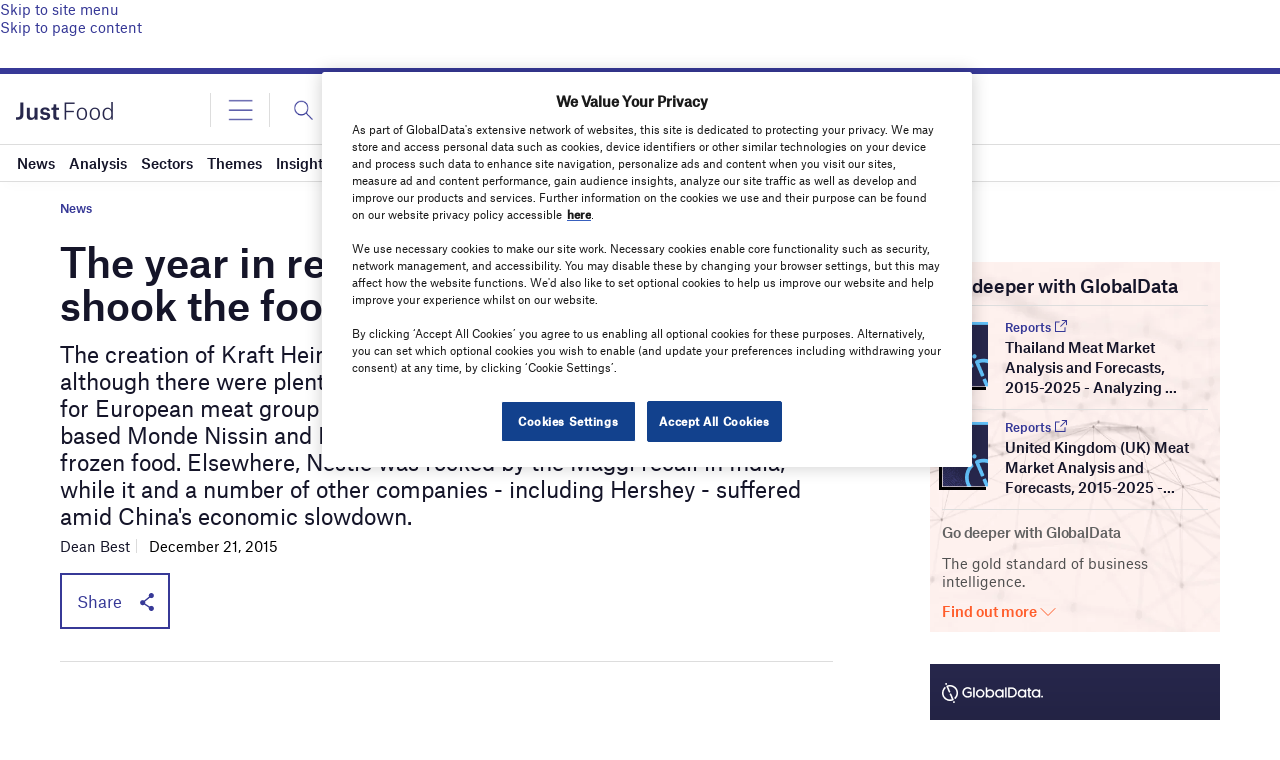

--- FILE ---
content_type: text/html; charset=utf-8
request_url: https://www.google.com/recaptcha/api2/anchor?ar=1&k=6LcqBjQUAAAAAOm0OoVcGhdeuwRaYeG44rfzGqtv&co=aHR0cHM6Ly93d3cuanVzdC1mb29kLmNvbTo0NDM.&hl=en&v=N67nZn4AqZkNcbeMu4prBgzg&size=normal&anchor-ms=20000&execute-ms=30000&cb=ecwrwtzdn07o
body_size: 49310
content:
<!DOCTYPE HTML><html dir="ltr" lang="en"><head><meta http-equiv="Content-Type" content="text/html; charset=UTF-8">
<meta http-equiv="X-UA-Compatible" content="IE=edge">
<title>reCAPTCHA</title>
<style type="text/css">
/* cyrillic-ext */
@font-face {
  font-family: 'Roboto';
  font-style: normal;
  font-weight: 400;
  font-stretch: 100%;
  src: url(//fonts.gstatic.com/s/roboto/v48/KFO7CnqEu92Fr1ME7kSn66aGLdTylUAMa3GUBHMdazTgWw.woff2) format('woff2');
  unicode-range: U+0460-052F, U+1C80-1C8A, U+20B4, U+2DE0-2DFF, U+A640-A69F, U+FE2E-FE2F;
}
/* cyrillic */
@font-face {
  font-family: 'Roboto';
  font-style: normal;
  font-weight: 400;
  font-stretch: 100%;
  src: url(//fonts.gstatic.com/s/roboto/v48/KFO7CnqEu92Fr1ME7kSn66aGLdTylUAMa3iUBHMdazTgWw.woff2) format('woff2');
  unicode-range: U+0301, U+0400-045F, U+0490-0491, U+04B0-04B1, U+2116;
}
/* greek-ext */
@font-face {
  font-family: 'Roboto';
  font-style: normal;
  font-weight: 400;
  font-stretch: 100%;
  src: url(//fonts.gstatic.com/s/roboto/v48/KFO7CnqEu92Fr1ME7kSn66aGLdTylUAMa3CUBHMdazTgWw.woff2) format('woff2');
  unicode-range: U+1F00-1FFF;
}
/* greek */
@font-face {
  font-family: 'Roboto';
  font-style: normal;
  font-weight: 400;
  font-stretch: 100%;
  src: url(//fonts.gstatic.com/s/roboto/v48/KFO7CnqEu92Fr1ME7kSn66aGLdTylUAMa3-UBHMdazTgWw.woff2) format('woff2');
  unicode-range: U+0370-0377, U+037A-037F, U+0384-038A, U+038C, U+038E-03A1, U+03A3-03FF;
}
/* math */
@font-face {
  font-family: 'Roboto';
  font-style: normal;
  font-weight: 400;
  font-stretch: 100%;
  src: url(//fonts.gstatic.com/s/roboto/v48/KFO7CnqEu92Fr1ME7kSn66aGLdTylUAMawCUBHMdazTgWw.woff2) format('woff2');
  unicode-range: U+0302-0303, U+0305, U+0307-0308, U+0310, U+0312, U+0315, U+031A, U+0326-0327, U+032C, U+032F-0330, U+0332-0333, U+0338, U+033A, U+0346, U+034D, U+0391-03A1, U+03A3-03A9, U+03B1-03C9, U+03D1, U+03D5-03D6, U+03F0-03F1, U+03F4-03F5, U+2016-2017, U+2034-2038, U+203C, U+2040, U+2043, U+2047, U+2050, U+2057, U+205F, U+2070-2071, U+2074-208E, U+2090-209C, U+20D0-20DC, U+20E1, U+20E5-20EF, U+2100-2112, U+2114-2115, U+2117-2121, U+2123-214F, U+2190, U+2192, U+2194-21AE, U+21B0-21E5, U+21F1-21F2, U+21F4-2211, U+2213-2214, U+2216-22FF, U+2308-230B, U+2310, U+2319, U+231C-2321, U+2336-237A, U+237C, U+2395, U+239B-23B7, U+23D0, U+23DC-23E1, U+2474-2475, U+25AF, U+25B3, U+25B7, U+25BD, U+25C1, U+25CA, U+25CC, U+25FB, U+266D-266F, U+27C0-27FF, U+2900-2AFF, U+2B0E-2B11, U+2B30-2B4C, U+2BFE, U+3030, U+FF5B, U+FF5D, U+1D400-1D7FF, U+1EE00-1EEFF;
}
/* symbols */
@font-face {
  font-family: 'Roboto';
  font-style: normal;
  font-weight: 400;
  font-stretch: 100%;
  src: url(//fonts.gstatic.com/s/roboto/v48/KFO7CnqEu92Fr1ME7kSn66aGLdTylUAMaxKUBHMdazTgWw.woff2) format('woff2');
  unicode-range: U+0001-000C, U+000E-001F, U+007F-009F, U+20DD-20E0, U+20E2-20E4, U+2150-218F, U+2190, U+2192, U+2194-2199, U+21AF, U+21E6-21F0, U+21F3, U+2218-2219, U+2299, U+22C4-22C6, U+2300-243F, U+2440-244A, U+2460-24FF, U+25A0-27BF, U+2800-28FF, U+2921-2922, U+2981, U+29BF, U+29EB, U+2B00-2BFF, U+4DC0-4DFF, U+FFF9-FFFB, U+10140-1018E, U+10190-1019C, U+101A0, U+101D0-101FD, U+102E0-102FB, U+10E60-10E7E, U+1D2C0-1D2D3, U+1D2E0-1D37F, U+1F000-1F0FF, U+1F100-1F1AD, U+1F1E6-1F1FF, U+1F30D-1F30F, U+1F315, U+1F31C, U+1F31E, U+1F320-1F32C, U+1F336, U+1F378, U+1F37D, U+1F382, U+1F393-1F39F, U+1F3A7-1F3A8, U+1F3AC-1F3AF, U+1F3C2, U+1F3C4-1F3C6, U+1F3CA-1F3CE, U+1F3D4-1F3E0, U+1F3ED, U+1F3F1-1F3F3, U+1F3F5-1F3F7, U+1F408, U+1F415, U+1F41F, U+1F426, U+1F43F, U+1F441-1F442, U+1F444, U+1F446-1F449, U+1F44C-1F44E, U+1F453, U+1F46A, U+1F47D, U+1F4A3, U+1F4B0, U+1F4B3, U+1F4B9, U+1F4BB, U+1F4BF, U+1F4C8-1F4CB, U+1F4D6, U+1F4DA, U+1F4DF, U+1F4E3-1F4E6, U+1F4EA-1F4ED, U+1F4F7, U+1F4F9-1F4FB, U+1F4FD-1F4FE, U+1F503, U+1F507-1F50B, U+1F50D, U+1F512-1F513, U+1F53E-1F54A, U+1F54F-1F5FA, U+1F610, U+1F650-1F67F, U+1F687, U+1F68D, U+1F691, U+1F694, U+1F698, U+1F6AD, U+1F6B2, U+1F6B9-1F6BA, U+1F6BC, U+1F6C6-1F6CF, U+1F6D3-1F6D7, U+1F6E0-1F6EA, U+1F6F0-1F6F3, U+1F6F7-1F6FC, U+1F700-1F7FF, U+1F800-1F80B, U+1F810-1F847, U+1F850-1F859, U+1F860-1F887, U+1F890-1F8AD, U+1F8B0-1F8BB, U+1F8C0-1F8C1, U+1F900-1F90B, U+1F93B, U+1F946, U+1F984, U+1F996, U+1F9E9, U+1FA00-1FA6F, U+1FA70-1FA7C, U+1FA80-1FA89, U+1FA8F-1FAC6, U+1FACE-1FADC, U+1FADF-1FAE9, U+1FAF0-1FAF8, U+1FB00-1FBFF;
}
/* vietnamese */
@font-face {
  font-family: 'Roboto';
  font-style: normal;
  font-weight: 400;
  font-stretch: 100%;
  src: url(//fonts.gstatic.com/s/roboto/v48/KFO7CnqEu92Fr1ME7kSn66aGLdTylUAMa3OUBHMdazTgWw.woff2) format('woff2');
  unicode-range: U+0102-0103, U+0110-0111, U+0128-0129, U+0168-0169, U+01A0-01A1, U+01AF-01B0, U+0300-0301, U+0303-0304, U+0308-0309, U+0323, U+0329, U+1EA0-1EF9, U+20AB;
}
/* latin-ext */
@font-face {
  font-family: 'Roboto';
  font-style: normal;
  font-weight: 400;
  font-stretch: 100%;
  src: url(//fonts.gstatic.com/s/roboto/v48/KFO7CnqEu92Fr1ME7kSn66aGLdTylUAMa3KUBHMdazTgWw.woff2) format('woff2');
  unicode-range: U+0100-02BA, U+02BD-02C5, U+02C7-02CC, U+02CE-02D7, U+02DD-02FF, U+0304, U+0308, U+0329, U+1D00-1DBF, U+1E00-1E9F, U+1EF2-1EFF, U+2020, U+20A0-20AB, U+20AD-20C0, U+2113, U+2C60-2C7F, U+A720-A7FF;
}
/* latin */
@font-face {
  font-family: 'Roboto';
  font-style: normal;
  font-weight: 400;
  font-stretch: 100%;
  src: url(//fonts.gstatic.com/s/roboto/v48/KFO7CnqEu92Fr1ME7kSn66aGLdTylUAMa3yUBHMdazQ.woff2) format('woff2');
  unicode-range: U+0000-00FF, U+0131, U+0152-0153, U+02BB-02BC, U+02C6, U+02DA, U+02DC, U+0304, U+0308, U+0329, U+2000-206F, U+20AC, U+2122, U+2191, U+2193, U+2212, U+2215, U+FEFF, U+FFFD;
}
/* cyrillic-ext */
@font-face {
  font-family: 'Roboto';
  font-style: normal;
  font-weight: 500;
  font-stretch: 100%;
  src: url(//fonts.gstatic.com/s/roboto/v48/KFO7CnqEu92Fr1ME7kSn66aGLdTylUAMa3GUBHMdazTgWw.woff2) format('woff2');
  unicode-range: U+0460-052F, U+1C80-1C8A, U+20B4, U+2DE0-2DFF, U+A640-A69F, U+FE2E-FE2F;
}
/* cyrillic */
@font-face {
  font-family: 'Roboto';
  font-style: normal;
  font-weight: 500;
  font-stretch: 100%;
  src: url(//fonts.gstatic.com/s/roboto/v48/KFO7CnqEu92Fr1ME7kSn66aGLdTylUAMa3iUBHMdazTgWw.woff2) format('woff2');
  unicode-range: U+0301, U+0400-045F, U+0490-0491, U+04B0-04B1, U+2116;
}
/* greek-ext */
@font-face {
  font-family: 'Roboto';
  font-style: normal;
  font-weight: 500;
  font-stretch: 100%;
  src: url(//fonts.gstatic.com/s/roboto/v48/KFO7CnqEu92Fr1ME7kSn66aGLdTylUAMa3CUBHMdazTgWw.woff2) format('woff2');
  unicode-range: U+1F00-1FFF;
}
/* greek */
@font-face {
  font-family: 'Roboto';
  font-style: normal;
  font-weight: 500;
  font-stretch: 100%;
  src: url(//fonts.gstatic.com/s/roboto/v48/KFO7CnqEu92Fr1ME7kSn66aGLdTylUAMa3-UBHMdazTgWw.woff2) format('woff2');
  unicode-range: U+0370-0377, U+037A-037F, U+0384-038A, U+038C, U+038E-03A1, U+03A3-03FF;
}
/* math */
@font-face {
  font-family: 'Roboto';
  font-style: normal;
  font-weight: 500;
  font-stretch: 100%;
  src: url(//fonts.gstatic.com/s/roboto/v48/KFO7CnqEu92Fr1ME7kSn66aGLdTylUAMawCUBHMdazTgWw.woff2) format('woff2');
  unicode-range: U+0302-0303, U+0305, U+0307-0308, U+0310, U+0312, U+0315, U+031A, U+0326-0327, U+032C, U+032F-0330, U+0332-0333, U+0338, U+033A, U+0346, U+034D, U+0391-03A1, U+03A3-03A9, U+03B1-03C9, U+03D1, U+03D5-03D6, U+03F0-03F1, U+03F4-03F5, U+2016-2017, U+2034-2038, U+203C, U+2040, U+2043, U+2047, U+2050, U+2057, U+205F, U+2070-2071, U+2074-208E, U+2090-209C, U+20D0-20DC, U+20E1, U+20E5-20EF, U+2100-2112, U+2114-2115, U+2117-2121, U+2123-214F, U+2190, U+2192, U+2194-21AE, U+21B0-21E5, U+21F1-21F2, U+21F4-2211, U+2213-2214, U+2216-22FF, U+2308-230B, U+2310, U+2319, U+231C-2321, U+2336-237A, U+237C, U+2395, U+239B-23B7, U+23D0, U+23DC-23E1, U+2474-2475, U+25AF, U+25B3, U+25B7, U+25BD, U+25C1, U+25CA, U+25CC, U+25FB, U+266D-266F, U+27C0-27FF, U+2900-2AFF, U+2B0E-2B11, U+2B30-2B4C, U+2BFE, U+3030, U+FF5B, U+FF5D, U+1D400-1D7FF, U+1EE00-1EEFF;
}
/* symbols */
@font-face {
  font-family: 'Roboto';
  font-style: normal;
  font-weight: 500;
  font-stretch: 100%;
  src: url(//fonts.gstatic.com/s/roboto/v48/KFO7CnqEu92Fr1ME7kSn66aGLdTylUAMaxKUBHMdazTgWw.woff2) format('woff2');
  unicode-range: U+0001-000C, U+000E-001F, U+007F-009F, U+20DD-20E0, U+20E2-20E4, U+2150-218F, U+2190, U+2192, U+2194-2199, U+21AF, U+21E6-21F0, U+21F3, U+2218-2219, U+2299, U+22C4-22C6, U+2300-243F, U+2440-244A, U+2460-24FF, U+25A0-27BF, U+2800-28FF, U+2921-2922, U+2981, U+29BF, U+29EB, U+2B00-2BFF, U+4DC0-4DFF, U+FFF9-FFFB, U+10140-1018E, U+10190-1019C, U+101A0, U+101D0-101FD, U+102E0-102FB, U+10E60-10E7E, U+1D2C0-1D2D3, U+1D2E0-1D37F, U+1F000-1F0FF, U+1F100-1F1AD, U+1F1E6-1F1FF, U+1F30D-1F30F, U+1F315, U+1F31C, U+1F31E, U+1F320-1F32C, U+1F336, U+1F378, U+1F37D, U+1F382, U+1F393-1F39F, U+1F3A7-1F3A8, U+1F3AC-1F3AF, U+1F3C2, U+1F3C4-1F3C6, U+1F3CA-1F3CE, U+1F3D4-1F3E0, U+1F3ED, U+1F3F1-1F3F3, U+1F3F5-1F3F7, U+1F408, U+1F415, U+1F41F, U+1F426, U+1F43F, U+1F441-1F442, U+1F444, U+1F446-1F449, U+1F44C-1F44E, U+1F453, U+1F46A, U+1F47D, U+1F4A3, U+1F4B0, U+1F4B3, U+1F4B9, U+1F4BB, U+1F4BF, U+1F4C8-1F4CB, U+1F4D6, U+1F4DA, U+1F4DF, U+1F4E3-1F4E6, U+1F4EA-1F4ED, U+1F4F7, U+1F4F9-1F4FB, U+1F4FD-1F4FE, U+1F503, U+1F507-1F50B, U+1F50D, U+1F512-1F513, U+1F53E-1F54A, U+1F54F-1F5FA, U+1F610, U+1F650-1F67F, U+1F687, U+1F68D, U+1F691, U+1F694, U+1F698, U+1F6AD, U+1F6B2, U+1F6B9-1F6BA, U+1F6BC, U+1F6C6-1F6CF, U+1F6D3-1F6D7, U+1F6E0-1F6EA, U+1F6F0-1F6F3, U+1F6F7-1F6FC, U+1F700-1F7FF, U+1F800-1F80B, U+1F810-1F847, U+1F850-1F859, U+1F860-1F887, U+1F890-1F8AD, U+1F8B0-1F8BB, U+1F8C0-1F8C1, U+1F900-1F90B, U+1F93B, U+1F946, U+1F984, U+1F996, U+1F9E9, U+1FA00-1FA6F, U+1FA70-1FA7C, U+1FA80-1FA89, U+1FA8F-1FAC6, U+1FACE-1FADC, U+1FADF-1FAE9, U+1FAF0-1FAF8, U+1FB00-1FBFF;
}
/* vietnamese */
@font-face {
  font-family: 'Roboto';
  font-style: normal;
  font-weight: 500;
  font-stretch: 100%;
  src: url(//fonts.gstatic.com/s/roboto/v48/KFO7CnqEu92Fr1ME7kSn66aGLdTylUAMa3OUBHMdazTgWw.woff2) format('woff2');
  unicode-range: U+0102-0103, U+0110-0111, U+0128-0129, U+0168-0169, U+01A0-01A1, U+01AF-01B0, U+0300-0301, U+0303-0304, U+0308-0309, U+0323, U+0329, U+1EA0-1EF9, U+20AB;
}
/* latin-ext */
@font-face {
  font-family: 'Roboto';
  font-style: normal;
  font-weight: 500;
  font-stretch: 100%;
  src: url(//fonts.gstatic.com/s/roboto/v48/KFO7CnqEu92Fr1ME7kSn66aGLdTylUAMa3KUBHMdazTgWw.woff2) format('woff2');
  unicode-range: U+0100-02BA, U+02BD-02C5, U+02C7-02CC, U+02CE-02D7, U+02DD-02FF, U+0304, U+0308, U+0329, U+1D00-1DBF, U+1E00-1E9F, U+1EF2-1EFF, U+2020, U+20A0-20AB, U+20AD-20C0, U+2113, U+2C60-2C7F, U+A720-A7FF;
}
/* latin */
@font-face {
  font-family: 'Roboto';
  font-style: normal;
  font-weight: 500;
  font-stretch: 100%;
  src: url(//fonts.gstatic.com/s/roboto/v48/KFO7CnqEu92Fr1ME7kSn66aGLdTylUAMa3yUBHMdazQ.woff2) format('woff2');
  unicode-range: U+0000-00FF, U+0131, U+0152-0153, U+02BB-02BC, U+02C6, U+02DA, U+02DC, U+0304, U+0308, U+0329, U+2000-206F, U+20AC, U+2122, U+2191, U+2193, U+2212, U+2215, U+FEFF, U+FFFD;
}
/* cyrillic-ext */
@font-face {
  font-family: 'Roboto';
  font-style: normal;
  font-weight: 900;
  font-stretch: 100%;
  src: url(//fonts.gstatic.com/s/roboto/v48/KFO7CnqEu92Fr1ME7kSn66aGLdTylUAMa3GUBHMdazTgWw.woff2) format('woff2');
  unicode-range: U+0460-052F, U+1C80-1C8A, U+20B4, U+2DE0-2DFF, U+A640-A69F, U+FE2E-FE2F;
}
/* cyrillic */
@font-face {
  font-family: 'Roboto';
  font-style: normal;
  font-weight: 900;
  font-stretch: 100%;
  src: url(//fonts.gstatic.com/s/roboto/v48/KFO7CnqEu92Fr1ME7kSn66aGLdTylUAMa3iUBHMdazTgWw.woff2) format('woff2');
  unicode-range: U+0301, U+0400-045F, U+0490-0491, U+04B0-04B1, U+2116;
}
/* greek-ext */
@font-face {
  font-family: 'Roboto';
  font-style: normal;
  font-weight: 900;
  font-stretch: 100%;
  src: url(//fonts.gstatic.com/s/roboto/v48/KFO7CnqEu92Fr1ME7kSn66aGLdTylUAMa3CUBHMdazTgWw.woff2) format('woff2');
  unicode-range: U+1F00-1FFF;
}
/* greek */
@font-face {
  font-family: 'Roboto';
  font-style: normal;
  font-weight: 900;
  font-stretch: 100%;
  src: url(//fonts.gstatic.com/s/roboto/v48/KFO7CnqEu92Fr1ME7kSn66aGLdTylUAMa3-UBHMdazTgWw.woff2) format('woff2');
  unicode-range: U+0370-0377, U+037A-037F, U+0384-038A, U+038C, U+038E-03A1, U+03A3-03FF;
}
/* math */
@font-face {
  font-family: 'Roboto';
  font-style: normal;
  font-weight: 900;
  font-stretch: 100%;
  src: url(//fonts.gstatic.com/s/roboto/v48/KFO7CnqEu92Fr1ME7kSn66aGLdTylUAMawCUBHMdazTgWw.woff2) format('woff2');
  unicode-range: U+0302-0303, U+0305, U+0307-0308, U+0310, U+0312, U+0315, U+031A, U+0326-0327, U+032C, U+032F-0330, U+0332-0333, U+0338, U+033A, U+0346, U+034D, U+0391-03A1, U+03A3-03A9, U+03B1-03C9, U+03D1, U+03D5-03D6, U+03F0-03F1, U+03F4-03F5, U+2016-2017, U+2034-2038, U+203C, U+2040, U+2043, U+2047, U+2050, U+2057, U+205F, U+2070-2071, U+2074-208E, U+2090-209C, U+20D0-20DC, U+20E1, U+20E5-20EF, U+2100-2112, U+2114-2115, U+2117-2121, U+2123-214F, U+2190, U+2192, U+2194-21AE, U+21B0-21E5, U+21F1-21F2, U+21F4-2211, U+2213-2214, U+2216-22FF, U+2308-230B, U+2310, U+2319, U+231C-2321, U+2336-237A, U+237C, U+2395, U+239B-23B7, U+23D0, U+23DC-23E1, U+2474-2475, U+25AF, U+25B3, U+25B7, U+25BD, U+25C1, U+25CA, U+25CC, U+25FB, U+266D-266F, U+27C0-27FF, U+2900-2AFF, U+2B0E-2B11, U+2B30-2B4C, U+2BFE, U+3030, U+FF5B, U+FF5D, U+1D400-1D7FF, U+1EE00-1EEFF;
}
/* symbols */
@font-face {
  font-family: 'Roboto';
  font-style: normal;
  font-weight: 900;
  font-stretch: 100%;
  src: url(//fonts.gstatic.com/s/roboto/v48/KFO7CnqEu92Fr1ME7kSn66aGLdTylUAMaxKUBHMdazTgWw.woff2) format('woff2');
  unicode-range: U+0001-000C, U+000E-001F, U+007F-009F, U+20DD-20E0, U+20E2-20E4, U+2150-218F, U+2190, U+2192, U+2194-2199, U+21AF, U+21E6-21F0, U+21F3, U+2218-2219, U+2299, U+22C4-22C6, U+2300-243F, U+2440-244A, U+2460-24FF, U+25A0-27BF, U+2800-28FF, U+2921-2922, U+2981, U+29BF, U+29EB, U+2B00-2BFF, U+4DC0-4DFF, U+FFF9-FFFB, U+10140-1018E, U+10190-1019C, U+101A0, U+101D0-101FD, U+102E0-102FB, U+10E60-10E7E, U+1D2C0-1D2D3, U+1D2E0-1D37F, U+1F000-1F0FF, U+1F100-1F1AD, U+1F1E6-1F1FF, U+1F30D-1F30F, U+1F315, U+1F31C, U+1F31E, U+1F320-1F32C, U+1F336, U+1F378, U+1F37D, U+1F382, U+1F393-1F39F, U+1F3A7-1F3A8, U+1F3AC-1F3AF, U+1F3C2, U+1F3C4-1F3C6, U+1F3CA-1F3CE, U+1F3D4-1F3E0, U+1F3ED, U+1F3F1-1F3F3, U+1F3F5-1F3F7, U+1F408, U+1F415, U+1F41F, U+1F426, U+1F43F, U+1F441-1F442, U+1F444, U+1F446-1F449, U+1F44C-1F44E, U+1F453, U+1F46A, U+1F47D, U+1F4A3, U+1F4B0, U+1F4B3, U+1F4B9, U+1F4BB, U+1F4BF, U+1F4C8-1F4CB, U+1F4D6, U+1F4DA, U+1F4DF, U+1F4E3-1F4E6, U+1F4EA-1F4ED, U+1F4F7, U+1F4F9-1F4FB, U+1F4FD-1F4FE, U+1F503, U+1F507-1F50B, U+1F50D, U+1F512-1F513, U+1F53E-1F54A, U+1F54F-1F5FA, U+1F610, U+1F650-1F67F, U+1F687, U+1F68D, U+1F691, U+1F694, U+1F698, U+1F6AD, U+1F6B2, U+1F6B9-1F6BA, U+1F6BC, U+1F6C6-1F6CF, U+1F6D3-1F6D7, U+1F6E0-1F6EA, U+1F6F0-1F6F3, U+1F6F7-1F6FC, U+1F700-1F7FF, U+1F800-1F80B, U+1F810-1F847, U+1F850-1F859, U+1F860-1F887, U+1F890-1F8AD, U+1F8B0-1F8BB, U+1F8C0-1F8C1, U+1F900-1F90B, U+1F93B, U+1F946, U+1F984, U+1F996, U+1F9E9, U+1FA00-1FA6F, U+1FA70-1FA7C, U+1FA80-1FA89, U+1FA8F-1FAC6, U+1FACE-1FADC, U+1FADF-1FAE9, U+1FAF0-1FAF8, U+1FB00-1FBFF;
}
/* vietnamese */
@font-face {
  font-family: 'Roboto';
  font-style: normal;
  font-weight: 900;
  font-stretch: 100%;
  src: url(//fonts.gstatic.com/s/roboto/v48/KFO7CnqEu92Fr1ME7kSn66aGLdTylUAMa3OUBHMdazTgWw.woff2) format('woff2');
  unicode-range: U+0102-0103, U+0110-0111, U+0128-0129, U+0168-0169, U+01A0-01A1, U+01AF-01B0, U+0300-0301, U+0303-0304, U+0308-0309, U+0323, U+0329, U+1EA0-1EF9, U+20AB;
}
/* latin-ext */
@font-face {
  font-family: 'Roboto';
  font-style: normal;
  font-weight: 900;
  font-stretch: 100%;
  src: url(//fonts.gstatic.com/s/roboto/v48/KFO7CnqEu92Fr1ME7kSn66aGLdTylUAMa3KUBHMdazTgWw.woff2) format('woff2');
  unicode-range: U+0100-02BA, U+02BD-02C5, U+02C7-02CC, U+02CE-02D7, U+02DD-02FF, U+0304, U+0308, U+0329, U+1D00-1DBF, U+1E00-1E9F, U+1EF2-1EFF, U+2020, U+20A0-20AB, U+20AD-20C0, U+2113, U+2C60-2C7F, U+A720-A7FF;
}
/* latin */
@font-face {
  font-family: 'Roboto';
  font-style: normal;
  font-weight: 900;
  font-stretch: 100%;
  src: url(//fonts.gstatic.com/s/roboto/v48/KFO7CnqEu92Fr1ME7kSn66aGLdTylUAMa3yUBHMdazQ.woff2) format('woff2');
  unicode-range: U+0000-00FF, U+0131, U+0152-0153, U+02BB-02BC, U+02C6, U+02DA, U+02DC, U+0304, U+0308, U+0329, U+2000-206F, U+20AC, U+2122, U+2191, U+2193, U+2212, U+2215, U+FEFF, U+FFFD;
}

</style>
<link rel="stylesheet" type="text/css" href="https://www.gstatic.com/recaptcha/releases/N67nZn4AqZkNcbeMu4prBgzg/styles__ltr.css">
<script nonce="ZQVTDAOQp0tDRZH6BiPSUQ" type="text/javascript">window['__recaptcha_api'] = 'https://www.google.com/recaptcha/api2/';</script>
<script type="text/javascript" src="https://www.gstatic.com/recaptcha/releases/N67nZn4AqZkNcbeMu4prBgzg/recaptcha__en.js" nonce="ZQVTDAOQp0tDRZH6BiPSUQ">
      
    </script></head>
<body><div id="rc-anchor-alert" class="rc-anchor-alert"></div>
<input type="hidden" id="recaptcha-token" value="[base64]">
<script type="text/javascript" nonce="ZQVTDAOQp0tDRZH6BiPSUQ">
      recaptcha.anchor.Main.init("[\x22ainput\x22,[\x22bgdata\x22,\x22\x22,\[base64]/[base64]/[base64]/ZyhXLGgpOnEoW04sMjEsbF0sVywwKSxoKSxmYWxzZSxmYWxzZSl9Y2F0Y2goayl7RygzNTgsVyk/[base64]/[base64]/[base64]/[base64]/[base64]/[base64]/[base64]/bmV3IEJbT10oRFswXSk6dz09Mj9uZXcgQltPXShEWzBdLERbMV0pOnc9PTM/bmV3IEJbT10oRFswXSxEWzFdLERbMl0pOnc9PTQ/[base64]/[base64]/[base64]/[base64]/[base64]\\u003d\x22,\[base64]\x22,\x22fl5tEwxoGUcxw7XChy8Fw5TDj2/DpMO8wp8Sw63Cn24fKD3DuE8bPVPDiDk1w4oPCgnCpcOdwpLCpSxYw6Zfw6DDl8K6wqnCt3HCpMOIwroPwrbCn8O9aMK6AA0Aw70LBcKzd8K/Xi5xWsKkwp/CjT3Dmlpyw6BRI8Kgw63Dn8OSw4J5WMOnw6nCg0LCnngEQ2Qmw6FnAlPCrsK9w7FFCChIQEsdwpttw4wAAcKVJi9VwrEow7tiYirDvMOxwqB/w4TDjmVeXsOrXVd/SsOsw7/DvsOuGcKnGcOzfsKww60bIkxOwoJBG3HCnRPCvcKhw64wwrcqwqsHIU7CpsKBZxYzwqjDsMKCwokVwr3DjsOHw7RXbQ4Xw4gCw5LCpcK9asOBwpZLccK8w4NxOcOIw49gLj3CuG/Cuy7ClMKSS8O5w7bDuyx2w7Itw40+wp5ow61Mw6RMwqUHwo7CqwDCghjCigDCjmliwotxf8KKwoJkFDhdERcSw5Ntwpc1wrHCn0ZQcsK0TMKeQ8OXw4fDi2RPNcOYwrvCtsKYw4rCi8K9w7HDg2FQwrkvDgbCm8KFw7JJKcKgQWVgwoI5ZcO3wpHClmsywp/CvWnDp8Ogw6kZKiPDmMKxwoM6WjnDs8OaGsOEaMO/[base64]/DhEE2WMOXK8KtwpJlIcO0wrnCsAchGlkbw5ggwpfDjcOZwqjCrcKmRTNYUsKAw4UPwp/ChlJ1YsKNwrrCj8OjEQBaCMOsw75iwp3CnsK3BV7Cu3rCusKgw6FNw7LDn8KJY8KHIQ/DkMOWDEPCtcOxwq/[base64]/NXsiTyo4CcOCw6kqMiHCoMKCYMK9QcKYwrbCtMOnw7U3MsKLCMKyAURkTsKNQsKxCcKkw4Y5MsKkwpzDtcOfJ1TDo2fDgMK0ScKFwpIUw4LDh8O8w6zDvcOqDF3DksO5NUbDrMKewo/CocKye0DChcO8b8Kpwr0GwqXCn8KEUgbCpiNQXMK1wqvCjCfCv0Z3ZWbDnsOUXE7Do2XClMO2PB8KIFXDkyTCu8K7UTjCrl/[base64]/CrEXDvcKmOcOLD0/[base64]/[base64]/ChXrCulwDCsOLPsKXw4fDucKfYzjDssK6XFPDg8OwBsOjVDp1G8OtwpfDisKRwqHCuDrDk8KKCcKvw47CrcKvfcKgJcKxw6d+Nmk+w6zCoVnCg8OnH1HDn3bCmX89w6jDgR9sGMKlwrzCrE/Coz1/w6cew7DCumXCh0HClnLCtcONA8O3w7MSQMOcMX7DgsOww73Dt14WNMOowoTDhS/DjXh6A8OEXFrDhMOKeVvCvGrDjsKfEcOnwqIlET/ChgvCpTRdw4XDnETDpsORwqIVTStxQl1rKQ4oPcOlw40HRmjDjcOpw4bDiMOIw4/DlWXDvcOdw6jDrMOCw5YfYHfDmzMFw4XDiMOzDsO7w4nDohXCrlwzw6Mhwpk3bcOCwq/Cs8OhUhNNNTzDjxh0wrnDoMKEw5tjZVfDu1Vmw7ZvQ8O7wobCsDJDw4t3BsOUw4lbw4N3BghnwrM7JzcAJTPCp8O3w7AJw5TCjHBmB8KCTcKdwrlWDE7DnjAKwr4DI8OFwohQInnDgMO5wqUAFy0swo/[base64]/[base64]/PsKCW8KxDcOgw5cKUyPDiHF7HXxSwqjCkcKQw5NoQMKIESxGfw86ZsOrWQkvZsKsV8OxDFgSXMKtw6rCosO1woDCr8KLcTTDtcKrwoHCuhE5w7IdwqjDkB7CmnbClcK1w7vCqklcbXwOw4h2ZBHCvUTCmGw9P2gzOMKMXsKdwo/CslswHxHCu8KawpvDgnPDisOEw4nCjSkdwpVEe8OQKjBTYsONRsO9w77CugDClFQ6LTDDhMKWEm5xb3daw5bDrsO3GMOuw7Qmw45QKEJ5e8KAY8KAw6zCusKtaMKRwr02wpDDoDTDi8Ouw5jDvnAUw6U9w4zDu8KtN04jHcKGAsK/bsKbwr9lw7UxBQzDsl0cWMKOwpERwoPCtDDCoz/Cqj/DuMKJw5PCtcOTZw4xasONw6jCssOUw5rCocOMDH3CnhPDvcOvYcOTw6FBw6LCrcKFw5gDw7dxdG46w6vClcKNC8KMw7IbwpfDqSLDlDfClsOYwrLDuMO0aMK0woQYwo7Cl8OVwohWwr/DqHbDrAnDtH8WwqTDnTTCszYzUcKJW8K/w7AOw5PDhsOCZcKQKllXWsOgw4zDtsOMw4zDlcK/w5DCicOCF8KAbBHCnhPDu8OZw63DpMO9wo/Dm8KhNcOSw7sxTl9nGHTDi8O5asOXwpxqwqUmw7nDj8KAw6E1wqTDnMKre8OEw4R2w6kCEMOyfT3CvzXCsUlSw6DCpMKJTxbCtV9NFWvCm8KSMMOowqZFw6HDiMOsJQx+JsOEJVdTFcOAEX/CoRJDw6vDsHFGwrbDiQzDtQFGwooNw6/CpsOLwpHCmFAQdcOeAsKMdzIGeQHDgEjCqMK+wpvDuyp0w7/Di8KuKcOYMsOEdcK6wrHDkT/[base64]/Dv3PDjkFew5DDs0rDhFDDucOww6zCgmkyZWzDn8O1wpFGwrJtCsKWEUvCp8K/wq3Dsj8wBzPDucO+w7M3OEfCtcKgwolYw7XDqMOyO3x3Z8KWw5Z9wpzDnsO8AMKkw7zCucK/w6JtcFpiwrDCvynCvMKYwoDCvcKHHcORw6/[base64]/wq0Gc8O9wppbe8ODfDNuwrE4wrZUwoXCnkjDmjPCmVjDvm8nGS58McK6UTvCscOBwq5QAMObGMOMw7DCnkbCq8OHE8OTwoAVwpQSMRAew6NgwocfPcO/RMO4dks4wojDpMOUw5fDisOCDsOtw6DDpsOcWsK9JE3CoxnDrEbDvkjCtMOgw7vDjsOZw4vDjhIfGHMyZsOjwrHCojF2w5YTaRHDkgPDlcOEwpfCjxrDrnrCucK+w53Dh8KNw7/Dhj44c8O/SMKSPyzCiyDDrmXDlsKYQB/CmzpkwoV+w7XCpMKUKl1ZwqQmw63CrmDDmXfDgx7DvMK4XyvChVQbHGsow4Jkw7HCn8OLIRRFw5wHNF1/dQ5MRBbCvcKiwqnDpnjDkWdyIB9/wqPCsXXDnQLDnsKRJlrDscKiYBvCpsOEBz0cUBN3G288F0vDox1uwrBdwoEaHsOufcK7wo7CtThAPcO8akrCt8K4wq/Cp8O2wpDDscOXw4vDky7Dq8K7KsK/w7NPw6PCo2LDjVPDi1YHw4VpVMO7HlrDrMKsw7phBcK/[base64]/DqyRuGVclw5Bdw7jDosOjDcK+w7zCv8KTL8OrKMKgwr8yw7bCjmNmwppDwpZKFcOtw6DCh8Olf3nCjMOTwpt9McOkwrTCpsKpFcOBwoheai/[base64]/DlE3DrBB/w4/Cg2V4VjPCv8O4KRlLwqhcH1HCsMOhw5XDkUvDlsOdwp9Gw7LCt8OuPMKHwroZw43Dk8OiesKZN8K/[base64]/DhlJzMcOHYsK2Cg8NExzDscKRwqVOwp7DpnsewqTCmyd6FMKJasK8cBTCmGzDvcK7McKmwq3Cp8O6CsKmDsKbAwIEw4tawqfCgx5sKsONwog6w5/[base64]/CicO2B13DuCIvI8KzS8OvwrfCiXEDByAePcOEdMKiGsKdw59owqvCssORITrChcKowqNOwp43wqXCiF1Nw4Q3XSkKw63Cp0UXAWY4w77DmXUuZknDpMOOSQHDocO/wo8Tw7AVf8OnTwB2fMKMN0Nhw4dUwpEAw47Dq8Oiwrs9F30Fwo06M8KVwrrCkG09Zx5/wrcwVm7Dq8KMwq9nw7cywqHDg8Otw7E9wp8ew4fDoMKIwqLCrXHDnsO4bTduXUVRwrgDwqFkDMKQw7/[base64]/[base64]/Ckh9JHMOAw5A/wrNzw59uwoDCvMKYw7V+bw4kRMKHwpFEfcKUIsOZFiPDqWYNw5PCmmnDssK7THbDrMOmwpjDt1k8wprDmsKaX8OjwrjDu0AedDvClcKjw5/ClsOoFipnZzMRT8Kjwq7CicKAw5bCmHLDmgrDnMKWw6XCpE9lb8KOYcOkQF5Qc8OVwr45woA3TXTDs8OqTidIBMKGwr/Cgz5Fw7Z3KDshSmzComLCksKPw4zDr8OgBjfClMKzw7XDhcKvbipENhnCr8OgR2LCgVk6wpJbwrF/FHzDucObwp9tF3V/MMKkw5BiM8K8w517EWJ7UyjCgAQyH8OSw7ZEwqrDsCTDu8O3wo86f8KMbyUqJVR/wpbDusKBBcK7wpTCm2RMEFfCkDQxwpBqw5HCjGFGSzNtwofCiRQcblwlJMOVJsOSwogVw4/DhgbDkHtHwq/Cmmhyw6bDmzI8GMKKw6J2wp7CnsO+w5LCssORF8O8w7/CjEkjw6wLw4hEDsOcLcKOwpsfdsOhwrwPwoonTsOyw4YFKmzDi8OUwp15w68CTsOlA8OawpbDicODbUggaS3Cil/Cl3PDo8OgQcOvwpvDrMOGGjoRQDTCkB8oFgRkdsK0w6MwwqgXUHA4GsOwwoZ8c8O+wohrYsOvw5tjw53DlifDuiZhFcKEwqbCu8Knw6jDgcOHw6TDscKgw5nDnMK4w4B+wpV0AsOuMcKNw6Acwr/Cly13dElMesKnPCRQPsOQP3jCsSFOV08MwpDCnsOjw6XCkMKOQMOTVsKpU0VEw61Ywr7ClFI4Q8KLU0LDgHfCgsKiIVPCpcKJHcOfVyl8GMOFC8OqPn7DuC9owrI0wpQGRMOnw4HCjMKdwp/CrMOEw5MfwoVrw5fCmnnDicOLwoLCvB7Cg8OswrEiIsKuGx/[base64]/DoXEOcx9iwonDrMONw4ZNe27CgcK9wqPDtsKFwqjCozEgw5dZw7XCmTDCq8OgJltbP0k5w4JEY8KTw6V2cljDqMKNw4PDsl4gE8KCH8KAw7cGwrtzIcK/S0fDmgAOecOCw7p0wpcBYHhiwrs0Q1XCoBzDmcKbw6NhOcKLV0XDjsOCw4PCswXCnMOsw7bCo8OrWcORJFDCtMKNw5PCrjoBSEvDvzPDhhjDm8KaXUMzfcKsJsKTGEAkRh92w7RjRRHCmUxbXXtlC8KJWznCvcOHwp/DnAgGD8OPaznCuhbDsMKNOnR1wp1yO13CtXQuw6nDokvDlcKCSw3CksOvw7w4EMOdDcORSEzCrGcVw57DhAPCgMKCw5/Di8K6GFR7wpB/w5sZCMKGJsOSworCrGVsw6HDiz9Ow5LDs3LCoR0JwoAJIcO/dcK1woY+FUrDpjQKdMK+LmTChMKLw6xowrh5w5gtwqzDt8KRw63Cv1XDkHBCGsOvTGJ8b2fDlVt/wqHCrTPCq8O9Pxgow5Imek57w4PDiMOKC1LDl20KVMOzAMKdCMOqSsOzwpd6wpXClyYPEDPDgULDmlLCtkd0cMKMw55KD8O+MmhRwo3Du8KZOlxXX8OjPMKlwqrCjSXCliAjLjlTwoTCh0fDkWzDhkhbLjdsw6XCnGHDssO6w7oPw44sdSR/[base64]/CkGc4LChOeQ/CqUXDgcOyL8ObfsOQXVPCuG7ClhjDrFBJwpcsXsORVcOUwq3Co0YXR1PChMKTNg11w4Rqw6AIwqQ+BAY/wrA7G1LCuTXCg21JwpTCl8KzwoNbw53Cs8O0aFoSX8KDVMOYwrtKbcOjw4VEJWYmw6DCr3YhYMO2BcKjJMOnwocUd8Kywo7Dui02BUA+SMOmWMKRwqErPVXDnE8nbcOBwrXDjlHDtyF/wpnDtx/Cl8K/w4LDlB53dCJTMsOyw70PH8Kow7LDr8OgwrvCjQIEw7xiahhSBMODwpHCm383YcKUwqTCinhEE2DCnRJJQsO1LcKNUwXDlMOoMMKnwrwuw4fDsTPDkFFTOihSLWbDpcOoTXbDpcKlBMKSKn1nOsKcw7ZkccKbw6liw63CnQ3Cn8K+Z3nChR/DsV3DnMKFw5loPcKwwqDDsMOcLsOew5PDsMO4woRZwoPDm8K6Jisaw6zDijk6QQnCiMOrG8OgNS08XMKGPcK/UUMOw5VXFBnCkhPDlkjCicKeRsOpIMKTw59+ahNaw6kJS8OmSg4ndj/CgMOzw48mF2pnwrRAwrvDlCLDpsO4wofDsUw+dwggVixPw4tyw69Ew4UeQcOxccOgScKbQXs9NSPCkX4/[base64]/dcKhw5J7w7/DvQfDlktQT8O1Y8O/GRRUHMKqIsOdwpwVacOKfn7CkcK4w4XDucKDSV7Do0EFf8KqA2LDusOdw6I5w7BbAz1ZR8KmeMKMw6nCuMOtw4zCncOnwo3CrHbDqcKaw5B2GjLCvmTCk8KcTsOjw4zDhiFGw4bDiRhVwq7Dg3TDrQ0GecODwoJEw4QIw5nCp8OZw7/Cl1V2WA7DrcOcZGsIVMKpw7N/M2HClMONwpTDsh9Xw40cYwMzwpMGwrjCicK+wrE/[base64]/Co8OSw798wr5+w4/DhMOXw7sXTD/Cmnt4w7gcw5TDq8O4woMNJF1Zwopiw5jDmFLCl8OTw7wjwoBFwpgFcsOswp7Cmm9BwqgVAWUow6bDqWDCqwYrw44/[base64]/CpsOgEMO9b8K1w5/CjWfDjMK5NcOsw5hmQsORe1fCuMKAO1hYKcOjIn/DosK8fwzCicKdw5/DoMOkHcKLKcKfPn1YBm/[base64]/DgT06dsKIw7gUw5DCt8KjwoHDoMKbw6vCrk7Ch3bCncK3KHUpfyB/worCrU3Di1rCnyzCrMKBw54xwqwew6NQd1dWTT7Ct2MNwqwAw6RQw4TDhwHCgi7DucKiKghIw5DDicKbw6HChC7DqMKhEMOqw7V+wpE6AB5edsKSw7zDu8OiwpXCpsKvMMObYzXCrkVBwq7CtcK5B8Kgwr41wrd6NMKQw5d4ViXDo8O+wqMcVMOCPy/Cj8OwaSNpW3AGTEjCqnxjEkbDucKCKExob8OvCMKsw5jCjnPDtcOow4c6w5nCoz7CiMKDMz/CpsOuRMK/D1bDm0zCh0klwow0w5FXwr3CkX/DnsKMXH7DpcOPLmXDmQXDqxIMw7zDii8UwqERwrTCvXUowoAnXMKqG8KHwrnDkTUbw5jCgsOGW8OJwr5vw5gewqPCpCkjZlPCt0DCm8KBw5/Cv3fDhHQGaSEDMMKLwqtLwpvDnsKkwobCpVbCpgEzwpQBWcKFwrvDhcKiw4/Crhs/wrlZK8KYwpjCl8O+U1s/woUfOcODeMO/w5ghYCLDsk4Uw7vCu8KtUUwFW0XCksKgC8O+wq/Du8KiPMObw6U1KsKuWDTDqFbDnMKuUcOMw43CiMObwpRSBnoFw4BOWwjDoMONwqd7eiHDji3CksKaw5xHehRYw63Cvz55wrJ6AXLDisOxw6fDg0hXwrJLwqfCjg/[base64]/[base64]/[base64]/[base64]/KAZvwp7DjiTDgTrDsDd7QcO6XU1fA8K0w6HClcKuRHzChgHCiRnDr8K2wqRRwrVhIMOEw5bCosKMwqw5wqY0GsOXDxt9wqENKUDCmMO+D8O9w7PCrz04OhzClwDDhsKqwofDo8OKwqHDqgwEw7XDp3/Co8OOw5gTwqDCoCFLDsKAE8Ouw6DChsOnay/DqnFbw6zCnsOEwqV5w73DiGvDpcK2RTUxLxYcVG8/f8Kaw4bCtnl6N8O7w5UcK8K2ThnChcOowoHCpMOLwp5MOn55Umg5DDMuB8K6woIjNQLCl8O9GMOpw4MHYH/DrCXCrVjChcOywobDnmFFWlQJw6BmNi7CjSt9w5Z7L8Orw5rChHrDpcOkw6t2w6fCksOtHcK/Q3LCs8Ohw4nDncOvD8Oyw7nCjMO+w4Unw6Nlw6hvwrjDisOPw4c8w5TDhMOBw7XDiS8fNMO5JcOlZWnCmkNWw4/DpFAuw6rDtHZ+w4QBw4zCslvDvWIAVMKxwrwaacOFCMK4Q8OWwqoKwofCtkvCvMKaCWw4TAnDsUjDthBmw64ja8OlIT9jT8O2w6rCgkpxw71jwofChRJ+w7HDlG0zUkDCg8Oawp4KAMKFw6LDnsKdwr1ZCA3CtjsZBm4hX8O8CDZzAEPCisOjFSRqRQ9Bw5fCn8Kswo/CjMKhJyBNDcOTwooKw4ZGw4zDncO9ZCbCvxQpVcODcWPChcK4BkXDuMOXGcOuw6t4wprChRjDsnfDhATCplzCjhjDmcK8Kyw9w41pw6gFDcKBNMKDOCNNYBPCgB3DuRfDiFbDpWbDjsKJwqZRwqbCkMK0EknDrg3ClcKDfxPCm1/DvcKow7ceDsKiIEkzw6fCrTrDnBLCs8OzUcK7wojCpmIYbSTCuiXDsyXChQ4fJyjCl8Oiw5wXw4bDoMKkewzChih8AmvDiMKywr3DqEjCosO6ERbCkMOLA2NHw5RGw4/DpcKCfx/CnMOlcUwlV8KnYgvDnhrCtcOIL3nDqztwEcOMwqjCrMK1LcKQwp/CtB0QwrZOwqgtOTvCj8OBD8OvwrRfFFBqOzU8f8KhFjoed2XDomRyFA0iwrrCkXHDkcKGw7zDmcKXwo0fCWjCuMKMw4NOdC3ChcKARDVewp0lYWRBasOWw5bDrMKRw7pAw6wNQCHClkVZGsKew49/ZcKtw5gdwq5/TcKtwq4pTSAJw6Z8SsKPw5V4wrvCpMKGZn7DicKKTik8w7cZw5VPX3LCucOUMX/[base64]/[base64]/DkcKYPxs+w73DhwDCvsKpEMOmDsO9wrjCqGQvEXRKw5NSKcKAw5QnXcOdw5jDsXjCvjFFw4/DlWIDwq9oNHdzw4bChMOGAGfDqsKONsOidMKqLcO/w6PCqVTDkcK7QcOKLUTDtwzCp8Oqw4TCkw81UsOWw5hdA1x1eXXDrWYVdcKbw4IFwqwdUBPCh2LDr38gwplgw73DosOnwoHDisOhJgd9wpoeeMKGfGARCwzCrWdBMyR4wroITUVlWUh/Q1l+BTEPw7odCl3CtsOOSMKuwpfDiBLDmsOYLcOkYFNJwpXDucKzRRsDwpQobcKRw7/CglDDpcOOdlfCj8Kfw7XDhMOFw7MGwoPCvsOmW0srw6LCjjfCuAXDszgSaDQEfAA1wqPClMOswqcUw6LCnMK3cV/DsMKRRB7CjFDDhDjDkCxTw4UWw7/CrzJDw4nCtVpiPUvDpgosWEfDmCM+w6zCmcOWFsOrwqTCnsKXEMK8CMKhw6RTw41HwrTCri3Csy0zwqvCiBVrw6bCqDTDrcOUO8OhSipxF8OGCiEawq/Cu8ORw4VzXcKoRE7CtCbDnBnCpcKRGyR5X8Ofw4vCpi3Cv8Obwq/DtW1nTHjCqMOfw43CisK1wrjDtg1awqvDnMOywqdFw550w4hQF3kbw6jDtsKVLwbCs8OcchPDgRzDv8OcNEgpwqUGwolMwpZnwojDkDsSw40kKMORw7Fwwp/DmQd8YcOewqXDg8OAOcOhJixNKEERfwbCqcONeMOtPsOyw7UDQMOOIcKob8KoSMKew5XCmg3Dmzl9RQjCsMK9UDXDn8K6w7LCqsOgdjrDqMO2dAh8VkLDoXVPwqPCssKzc8OnVMOAw5DDnw7CnHVRw4zDi8KNCCfDilgiajjCknUDFmF4QXTDhlVSwpwYwpwJaBB/wqNuNsKheMKPK8OPwrHCqcKcw7jCj0jCoRo2w59Qw7RMCiTCgVzCuBICEMOuw4ByWHzCmcOqZ8KwM8KMQ8K3NMO6w4bDgzPCglLDu19BGcKkfsO6N8O5w6lnJB5twq5ff2JXcMOgaBI/[base64]/Dn8KBZC9Kw5bComvCpALDlsOwVRZMw6rCtGIiwrnCsF4KHBHDt8KBw5kdwqvCqsKOwr8FwpYyOMO7w6DCiHTCqsO0wojCisOXwp0Yw5Q2JmLDrDljw5NFw5tXXFrCmi8qXMOZYTwOf3XDs8KKwr3Cpl/[base64]/CpQ3CpsK8CEwsUAIcDjnCssKjcx/DlXfCpVw/AMOew6XChcKkID9qwrwzwrnCqCgTVGzClC81wq96wrFnWQsdC8O3w63CicKTwodhw5DDsMKNJA3CoMOlwpl8wrfDjF/[base64]/Dg8ObwphVwrlyw5lgOzvCrMKcA8KsKcOcQnjDi3PDtsKxw6zCrAE3wpUCw6XDr8OCw7Vzwo3CnMKqY8KHZ8KxF8KDRlzDpX1EwpnCrGpBTjPDocObRX1/ZMODasKCw6psX1vDsMKuKcO7cTfDp3fCosK/w7jCtExRwrd7wp90wp/DiDPCqcK5MzE/w6g8wonDiMKCwrTDkcOOwohcwpbDnMKNw73DhcKZwo/DhRTDlFxSH2s1w6/[base64]/[base64]/Dj1XCl8OFwq0GYcK9w6MswrDCs3BKwoJMCjbDoULDp8KJwqcwLWjCtCPDiMKXSVTDkn0yCmUEwqcHJcKYw47DpMOAecKCORhKZSARwp9KwrzCncOIJlRITsKuw40/w4RyZ1shK3PDlcKTagdKSBXDosOfw4LDl0zCn8O/YDxKBwvCrsKhJQPCtMOxw4/Dlh/DoA82csKGwpBtwozDjz0jw6jDpU10I8OGwodjw61rw4ZRMMKXQ8KuBcOtZcKVw6Auw6I2wosgXcO7IsOMUMOSw43DjsK+w4TCox1Ww6TDqGYSG8OiecOJfsKBSsOUIwxfY8KUw7TDr8OrwrbCtcK5eylRasKPAGR3wrzCpcKnwo/CrMO/NMOvS1xzRjN0dWF2CsOwSsKuw5rCrMOTwoFVw5/CiMO9woYmScOAMcOQdMKCwosGw4HCrsK5wrfDkMO5w6IwO3DCjG7Ct8OnDHfCmcKzw7/[base64]/cFRLwqzCisOKIsKNEi7DqlHCs8ORwoTCiSp4wrXDmFjDlgMDNAvDg2kNcDPCrMOqA8O1w6wUw4U/w4kGSx15Di/[base64]/CocOtwrd/[base64]/[base64]/CiFI3BcKZEz/[base64]/[base64]/eMKSwobDqVRcDQ7DgiAnwqE7E8KAVAJaRlHCsnBpw7IewqHDklXDs2ckwrJSFnPCulDCjsOywogFbWPDtsOBwrDCtMOjwosbeMOGfxfDuMO7FxxFw4sUezVHacOgIMKzNWbDqDQVHE/Cr2saw5d7ZmzCnMO8OcKmwpzDgmnCksOPw57CucOtBhUuwp7CksKFwoxawpZbLsKcEMOPTMO0w511wqrDlSvCu8O1OgvCtmXCosK2ZxXDucOzbsOYw6nCjcOPwpk/wqdmQHHDnMOvJXwtwpPClznCkV7DgnU+PypVwq7DtlEkCGLDiEDDssOvWAhWw45TAgwBUsKLa8OiInzCgH7DjMO+w5ohwoZCQV5xw64Nw6HCuAjCm0o0JsOgHlcuwplfQMKHBsOnw6jCsANNwrQSw5jChFfCmVHDqMOsBFrDlinCjWRNw6Eifi/[base64]/w7tXSCbCrBbCqMKlw6jDq8Kew6vChHjDmMOcwpJgwoxFw7cLJsOhb8OKPsKxMizDl8O/w5TDtlzChsO+wodzw5bChlrCmMKyw7nDrsKDwp/CpMOvCcKWdcOgJBkQwr1Rw7gwLQzCrl7CvEnCmcOLw6IBSsO6X0oUwq86XMOPGj0VwpnCgMKBw6fCh8Kqw7YleMONwo/[base64]/w498ecO7CFjDoB/DjF4RKMKtwpUaw77DkSBCw4JNQcO2w5nCvMKEVRTDrmgFwp/CimEzw61pRwTDgmLCnsORw4HCpzvDmhXDmDRmaMKSwo3Cj8KXw7vCmXwVw4LDpsO6SgvCrcOhw6bCiMOSShonwozCiRIvPkorw5/DgcOXwqjDrEFTNSzDiwbClcKwAMKGQlN/w6nDpcKeJsKRwrNNw69mw5XCoUDCs0lHPgXDvMKLQsKvwpoSw5LDsmLDs1ILw6rCjFjCo8OYDAQ0BCJEaUzCknNtw6zDtGrDtsOFw7/DqwrDqsO/ZcKQwpvCqsOFIMOzND3DsxoJesOpRHPDqsOpb8OcEsK1w7HCmcKXwpMFwpnColDDhTF3dW5FclzDrUDDo8OQBMOrw6/ClMKNwrDCisOTwpAvVkMOIxsuGHYAY8O5w5XCqxTDn3cawqYhw6rDs8Ktw7I6wqbCt8KpVVYaw5otXsKPeADDnMO/QsKffy5qw5TDuA3Dl8KOQW0TPcO2wqvDkwtQw4XCpMO8w7tXwqLClF9jMcKdaMODEE7Cm8KpfWhBwoEUXMOfBQHDmERuwrEbwoYxwoVmYV/CthTDkSzDrX/Dp3jDmcOCDTxQcTUgwrzDu2cvw5vCssOyw5YowqnDosOMb0IEw4xuwopdZMKTClnCiQfDmsKdfE1mRUrDqMK9XH/CqSoOwpwvw5pFe1IXbznCssKdXCTCqMOgdsOoY8OrwpkOR8KceQU/w7XCv1jDqC44w6c5bw5ow6VNwofDsWHDlD8lKlB0w6fDlcK0w6whwpEFMcKnwo0rwoPDjsOzwqrDp0vDhMO4w5XDuUQUNmLCg8OQwr0eQcObw6Iew53ClXB2w5N/dU9ZLMONwpdvwq7CvsODw494WsOSF8O3f8O0N0hPwpNUw6PDicKcw4XCjXPDuVtmRj0uw4jCkEIcw6l3UMKNwr5BEcOzNzYHfXQ4D8KNworCtHwTYsK5wqRFaMOoGcKAwoTDlXM8w7LCqcOAwq9mw6VGQ8ONwqvDgC/CucKowrfDiMO+RMKbFAPDgwvCph/Dk8KFwrjCqcOEwp1TwoAxw6nDhhDCi8OvwqTCq3/DrMKEDx8gwpU/w4pxE8Kdw6QUcMK+w6TDlQzDuCnDjDoBw61rwozDgTDDisOLU8OEwqzCmcKiw7IOcjTDggpAwq95wp94wqZxw7w1CcKkBV/[base64]/CqR/Cg8KIw5F7wq3DqhTCkCgEw4zCs8Kgw5TClw9Ow5HDginDjsKlZMKmwqrDpsKfwp7Dl3wrwoJGwpXCs8OyA8KkwrPCriduNg5xU8KGwqJMWDIvwp9QdsKVw6vDo8OqFxbDsMO9c8K8ZsKwBWA/wpbDs8KYTlXDksKlEkXCksKkPMKfwosjfwLChcK+wo7CjcOtR8O1w4Mdw4t1Kk0RI0JUwrvClcOSQwFaGcOPwo3CgcKowoI4wqLDtF0wN8Kcw5Q8DRLCucOuw5nDp3XCpR/CmMOCwqRhdSIqw7tDw5zDg8Kzw4xawojCkC87wonDn8O9JURvwq5ow6sYw5cowqEKJcOhw5ViSFA/F2rCnEo+D0Z7wojCslwlEEDDnkvDlcKbIMK1fErDmDlBKMO2w67CpDEjwqjCpyfCn8KxY8KhGiMld8KKw6lIw5ZLMcKqbMOmJ3TDusKXVjUUwp/Cm0drH8Oew6rCo8O/w4jDosKIw65Qw4I4w6JWwqNMw6nCq0ZAwr9sdijCosOYUsOUwrRcw4nDmBliw7drw6HDqUbDnSnCnMOHwrcAP8ODGsK7AgTChMKuVMO0w5Ftw4fCuTdNwq4bClnDih5Qw50MejpcSQHCncKMwrvCo8O/WSpXwrDCg2EabsOSMBIHw4FRwq3Cs23CuF/DiWLDocOvwr8pwqpawpXCkMK4YsOseyrCpcKHwqgBwp5Xw7hJw5YVw4QzwpZXw5s6cEJyw48dLzI8TCrCtEwPw77DkcKRw67CusK7ScOGEMKow7VDwqhBcEzCpxAJLl4CwpHDsSkmw6DDm8KVw44xHQNwwpDCq8KfYH/[base64]/H8OKwo3DlcOQw6I+wr3CrMO7SFPDh05Fwp/DkkZIYMK0wrN/wqfCuw/Cr1x9UGY3w7TDqcKcw4Mswps6w4vDpcK+O3XDp8KewrBmwrYDL8KCZgTCnsKkwpzDrsOlwrPCvjwNw7/Dii0awroLeD7CvsOJAXBbRAIEPMKCZMOZHmZQaMK1w6bDm051wr95MxDCkWFdw7nCtF3Dm8KFNSV1w6rCukhTwrzCrwJGYlnDiRTCmzjCpcOUwqDCksO9WlbDsSvCksOrEjNNw7XCglxSwqwZEsK4MMOLQxZhw51mfcKaU1wcwrR4wpzDvMKuBsOMfh7CoyjCp1/CqUDDm8OTwq/Di8KBwr1+O8OpIABxTX0sHirCvkDCnS/CuVXDmXRZCMKwFMOCwrLCryLCvk/DkcONVxjDucKlOMOOwofDhcK/dsOKHcKuw6MiP1pxw63Dv1HCjcKRwq/CvCLCvnPDqy5Bw4XCqsKxwqAwfMOKw4fCtjbDiMO1EgTDk8OZwrt/aWJvAMKNJkN5wodeYsO/[base64]/DrApcUA0gMxfCgmfCnMOyYC1mw67DvMKjAVQHQMOjcVdVwo8ww581OsKWw4DCuC5yw5ZxBHXDlBDDsMO1w4UNAsOhR8O1woMdRS/DvsKTw57DuMKRw6LDpsKqfyfDrMKOGsKtw6ocU3F4CinCpMKGw6zCjMKlwp/[base64]/ZzpsK3pUacOFfMKtdsObw6nDmsOAwrI1wp0HdWjCvMOCAgIBwqXDjsKmYS02AcKIHmnCoHAGwpcfC8ODw6ovwq5tHVRACAQSwrsPIcK5w7DDpwc7YT7DmsKGFEfCnsOIw6xUfzpBHFzDp1rCs8Kaw4/[base64]/DoHLDs8KZOFXCuBzCm8ObFmDDlsKkw4/Crk11CsOVdhHCl8OWRsOKfMOsw5AdwplVwqfCksKawrXCicKTwp8bwprCiMOswrLDqW7DmFpiHihuQSxEw6xwOsO5wotnwrvDlVgsCDLCp0MVw58Vw4o6w6LDpRHDmmoUw5HDrGMSwoHChQfCj0dHwqV6wrsbw6IxPHDDvcKBIMOgwr7CkcOtwphJwoFCZkMkUWtMVm/[base64]/[base64]/CrWpOPcOgw6bCosOlPcKwTj7Dn0V3w5M5wprCksOaRml7w5jDocKcJEjDtMKpw7PCkEXCk8Kuwqk0N8Kyw6VXcy7DmsK0wprCkBXClzPDn8OmXHvCpcO8TmfDvsKXwpAgw5vCrg5ewqPCv0XCoynChsOUwqHClE4xwr/[base64]/Dv8KdwqXDiyATAMOsY8K8J3HDuD/Cix40WDrDnk0nEcOeDBTCvsODwpVxDVXCj2zDgijCg8OpAMKtEMKww6vDqsO1wrcyI2RpwpTCtsOGd8OgLxkhw78Tw7fDtTcGw7zDh8KwwoLCo8O8w4FMDFJHEMOQRcKYw5HCpcKXJUjDm8KSw6IOcsOEwrd3w61/w7nDvsOSa8KYIWJ2VMKWbQbCv8KjMXtjw7IJw7lXecONY8KOZQ1ow74ew6HClcKZZjbDqsKMwrvDpGktA8OAez82FMOtOSLCocOvfsK7RMK8H1XCmRrCi8K/[base64]/DpQzCmWc7woXDs8OjwpUdwpjCrzQ0J8O0K3o0wodzPcKrIxXDhcK5PzrCpHliwo87fsO6BsOqw6Q/fsKAW3vDnBB9w6U6wqNoCT1AcMOkd8Kew45nQsKoe8K7TlEjwo/DgjzDkMOMwrIKKjgxaAJEw7vDiMOdwpTCnMOEBT/DpjA0LsKkw5QII8Oew4HCq0oLw7LCjMORLiRyw7YeXcO9dcKdwrZkbXzDmUwfbcKrH1fCncKvI8OeWB/[base64]/DmsKIwp/CtMKIbMKZesO+w6huWcK4w4ZRFcOzw5bCucKhPcOGwoEuBsK1wpdpwr/ChMKRKcODBl3DlQ0GSMKnw6gDwopkw7dYw59QwpTCgSgFBsKpBMOwwogawo7DlsOOIMKSZwLDmsKMwpbCvsKDwqEaBMK/w7fCpzAvA8KZwooYDzdoUcKFwrNcNU1uwpd6w4EwwqnDhcKBw7NFw5csw57Diyx6QMKbw5zDjMK7wofDtlDCl8KkNlYEw54eM8KKw41CM33CvWbCl28nwpbDkSfDgVLCocOEbMO4wqRDwo7ChlfDr2vDgsO/[base64]/CnsOTC8K5w5XDlFTDii56UxDCkl8QKynDpTbDj0fDsz3CgsKew5Vow5TCqsO2wogxw5gkAWwtwq92DcOrW8K1MsKDwr5fw5hXw5vDijPDlMKQE8KFw5LClsKAw4MgdX/[base64]/DjBRqEj40wrh8wqLCph/DoWrDvUBzwq/CkELDhXBuwpkQwpfChA7DgcKawrQ4FVEAMMKGw5rDusOGw7XDqMODwp/Co1IIesO5wrttw47DocOqPEpnw7/Dv046fsOsw7LCpcO1FcO/wq0rFsOTD8KxV2lGwpc/A8Ouw6nDjAjCvcOXUTsJaGIaw7DCvRtZwrfDkj9xXMKwwpd8FcOpw7rDkgrDjcO5wovCqQ9nJnXDmsKWNALDjTdpegnDjsK8w5DDmMOJwqrDuyrClMKeOCzCv8K/wpAYw4HDvGJlw6clG8OhXMK9wqjDusKYeB5uwq7DolUZXhoheMKEw4EQZsKAwojDml/DhTUvccOGFkTDosONwrDCtcK3wrvDvhh4eyJxZiFGRcKdw6paXCHCjMKeAcKfOzvCizPCpDrClcO2w4HCpTbDs8OHwr3CqMOAF8OIJsOZaEHCsD0mbMK2w77DtcKvwpHDgMKGw799w74vw5/[base64]/[base64]/CkcKSwr4Rw6I9BhjDrsKxU23CqyHChFkzSWZ8esOPw7bCiFxINF7DssKnD8KKOMKb\x22],null,[\x22conf\x22,null,\x226LcqBjQUAAAAAOm0OoVcGhdeuwRaYeG44rfzGqtv\x22,0,null,null,null,1,[21,125,63,73,95,87,41,43,42,83,102,105,109,121],[7059694,570],0,null,null,null,null,0,null,0,1,700,1,null,0,\[base64]/76lBhmnigkZhAoZnOKMAhmv8xEZ\x22,0,0,null,null,1,null,0,0,null,null,null,0],\x22https://www.just-food.com:443\x22,null,[1,1,1],null,null,null,0,3600,[\x22https://www.google.com/intl/en/policies/privacy/\x22,\x22https://www.google.com/intl/en/policies/terms/\x22],\x22cklSqmR3xQgYMI4ocnGjFIYiQATiLLKMshZ/QIEXJvA\\u003d\x22,0,0,null,1,1769820491471,0,0,[46,224,246,91,248],null,[29],\x22RC-Ir0D-cymyLcfYw\x22,null,null,null,null,null,\x220dAFcWeA4mN_FfGt6_Sj3h1znqkbTVyOHI9M2AKL3p_oZGzf-Z4mKwW6dlp9sZRMNSwXdiBbF7AisIbq50QG0kx4vyCy6NJC7NWw\x22,1769903291250]");
    </script></body></html>

--- FILE ---
content_type: text/html; charset=utf-8
request_url: https://www.google.com/recaptcha/api2/aframe
body_size: -248
content:
<!DOCTYPE HTML><html><head><meta http-equiv="content-type" content="text/html; charset=UTF-8"></head><body><script nonce="IuoiZDNTFR0hqKsbqCuL0A">/** Anti-fraud and anti-abuse applications only. See google.com/recaptcha */ try{var clients={'sodar':'https://pagead2.googlesyndication.com/pagead/sodar?'};window.addEventListener("message",function(a){try{if(a.source===window.parent){var b=JSON.parse(a.data);var c=clients[b['id']];if(c){var d=document.createElement('img');d.src=c+b['params']+'&rc='+(localStorage.getItem("rc::a")?sessionStorage.getItem("rc::b"):"");window.document.body.appendChild(d);sessionStorage.setItem("rc::e",parseInt(sessionStorage.getItem("rc::e")||0)+1);localStorage.setItem("rc::h",'1769816906883');}}}catch(b){}});window.parent.postMessage("_grecaptcha_ready", "*");}catch(b){}</script></body></html>